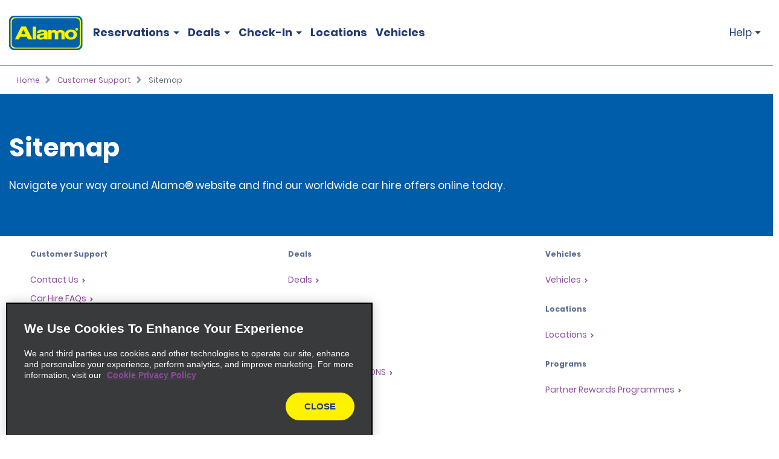

--- FILE ---
content_type: application/javascript
request_url: https://www.alamo.ie/etc/aweb/MappedComponents.07f2d0c0.js
body_size: 8414
content:
"use strict";(self.webpackChunkaweb=self.webpackChunkaweb||[]).push([[7646,12409,18923,20034,28066,34811,38196,41611,48763,59958,60098,61131,73393,80288,86302,98794],{14143:(M,N,D)=>{D.d(N,{f:()=>T});var j=D(93617),z=D(36391),I=D(3950);const T=(M,N)=>D=>{D((0,j.Er)(!0)),D(z.A.setFiltersUiByKey(M,[])),N&&D((0,I.nH)())}},2431:(M,N,D)=>{D.d(N,{T:()=>T});var j=D(19529),z=D(36391),I=D(11500);const T=M=>N=>N((0,j.z7)({action:z.A.request({service:I.A.gma.reservations.addAdditionalDrivers,data:{payload:M}}),loadingOverlay:!0}))},59933:(M,N,D)=>{D.d(N,{J:()=>T});var j=D(19529),z=D(36391),I=D(11500);const T=M=>N=>N((0,j.z7)({action:z.A.request({service:I.A.gma.reservations.associateAll,data:{params:M}}),loadingOverlay:!0}))},62789:(M,N,D)=>{D.d(N,{X:()=>T});var j=D(19529),z=D(36391),I=D(11500);const T=()=>(M,N)=>{var D;const T=null===(D=N())||void 0===D?void 0:D.getIn(["gmi","session","gbo","reservation"]),L=null==T?void 0:T.get("confirmation_number");return L&&M((0,j.z7)({action:z.A.request({data:{payload:{confirmation_number:L,prepayModify:null==T?void 0:T.get("prepay_selected")}},service:I.A.gma.reservations.cancel}),loadingOverlay:!0}))}},61418:(M,N,D)=>{D.d(N,{M:()=>z});var j=D(36391);const z=()=>M=>{M(j.A.reservations.commitState.unset("billing_account")),M(j.A.reservations.commitState.unset("billing_account_type"))}},44377:(M,N,D)=>{D.d(N,{L:()=>z});var j=D(36391);const z=()=>M=>{M(j.A.reservations.commitState.unset("partner_reward_program_code")),M(j.A.reservations.commitState.unset("partner_reward_program_member_id"))}},33957:(M,N,D)=>{D.d(N,{p:()=>T});var j=D(19529),z=D(36391),I=D(11500);const T=()=>M=>{M((0,j.z7)({action:z.A.request({service:I.A.gma.reservations.extrasComplete}),loadingOverlay:!0}))}},35851:(M,N,D)=>{D.d(N,{T:()=>T});var j=D(36391);const{extrasState:z,extrasUpdate:I}=j.A.reservations,T=(M,N)=>D=>(D(z.set("extra",{extra:M,quantity:N})),D(I()).then(j=>(0===N&&D(z.unset("extra",M)),j)))},44973:(M,N,D)=>{D.d(N,{t:()=>I});var j=D(36391),z=D(11500);const I=M=>N=>N(j.A.request({service:z.A.gma.reservations.carClassDetails,data:{params:{carClassCode:M}}}))},13273:(M,N,D)=>{D.d(N,{e:()=>I});var j=D(36391),z=D(11500);const I=()=>M=>M(j.A.request({service:z.A.gma.content.taxes}))},98125:(M,N,D)=>{D.d(N,{d:()=>I});var j=D(19529),z=D(36391);const I=({redirect:M=!0}={})=>N=>N((0,j.z7)({action:z.A.reservations.modifyStart(),loadingOverlay:!0,redirect:M}))},90203:(M,N,D)=>{D.d(N,{L:()=>T});var j=D(19529),z=D(36391),I=D(37156);const T=M=>N=>{N((0,j.z7)({action:z.A.request({method:"POST",service:()=>({method:"POST",origin:I.A.config.getUrl("gmaUrl"),endpoint:"reservations/partnerRewards",data:M})})}))}},96154:(M,N,D)=>{D.d(N,{g:()=>L});var j=D(36391),z=D(11500),I=D(19529),T=D(60253);const L=()=>(M,N)=>{const D=N(),L=(0,T.u0)(D);return M((0,I.z7)({action:j.A.request({data:{session_id:L},service:z.A.gma.reservations.recordPaymentTransaction}),loadingOverlay:!0}))}},14861:(M,N,D)=>{D.d(N,{z:()=>z});var j=D(36391);const z=()=>M=>M(j.A.reservations.cleanNonSessionReservationState({opts:{cleanInitiateState:!0}}))},84015:(M,N,D)=>{D.d(N,{B:()=>y});var j=D(36391),z=D(60253),I=D(65423),T=D(68843);const{location:L}=T.A.RESFLOW_PATHS_CONFIG,y=()=>(M,N)=>{const D=N(),T=(0,I.wA)(D),y=(0,I.Cs)(D),i=(0,z.cr)(D),g=(0,z.m9)(D),u=(null==T?void 0:T.name)!==(null==i?void 0:i.name)&&(null==T?void 0:T.id)!==(null==i?void 0:i.id)||(null==y?void 0:y.name)!==(null==g?void 0:g.name)&&(null==y?void 0:y.id)!==(null==g?void 0:g.id),e=L.includes(window.location.hash.substring(1))&&u;return M(j.A.reservations.hydrateUiReservationsState({initiateFromGma:e}))}},79458:(M,N,D)=>{D.d(N,{c:()=>c});var j=D(22807),z=D(90453),I=D(88066),T=D(86887),L=D(56702),y=D(36391),i=D(37156),g=D(21008),u=D(19529);const e=(M,N)=>{var D,j;const{is_auto_comms_consent_implied:z,phone:I,isTrueModify:T,phoneCountryCode:L,payAtCounter:y}=N,{driver_info:g}=M,u={...g};var e;(g&&i.A.fieldValidation.isMasked(I)&&delete g.phone,null!=g&&null!==(D=g.phone)&&void 0!==D&&D.country_code||(null==g||null===(j=g.phone)||void 0===j||!j.country_code)&&!T&&L)&&Object.assign(u,{phone_country_code:(null==g||null===(e=g.phone)||void 0===e?void 0:e.country_code)||L});delete N.isTrueModify,delete N.phoneCountryCode,T&&y&&Object.hasOwn(M,"payment_method")&&""===(null==M?void 0:M.payment_method)&&delete M.payment_method;return{payload:{...M,...g&&{driver_info:u},...i.A.gmi.types(z).isDefined&&{is_auto_comms_consent_implied:z}}}};var A=D(41287);const c=({sourceCode:M}={})=>(N,D)=>{var c;const t=D(),O=(0,j.Xs)(t),s=(0,z.J)(t),a=(0,j.qV)(t),x=(0,I.s3)(t),o=(0,T.HO)(t),C=(0,j.jT)(t),w=(0,T.Hy)(t),n=(0,I.je)(t),r=(0,L.T7)(t),S=(0,T.Lm)(t);if(O){const M=(0,j.Cv)(t);M&&N(y.A.reservations.commitState.set("payment_id",{payment_id:M.payment_id}))}!O&&i.A.fieldValidation.isMasked(a)&&N(y.A.reservations.commitState.unset("phone"));const E={...!O&&r&&{is_auto_comms_consent_implied:!0},phone:a,phoneCountryCode:(null==n||null===(c=n.contact_profile)||void 0===c||null===(c=c.phones)||void 0===c||null===(c=c[0])||void 0===c?void 0:c.country_code)||i.A.config.getDomainCountry(),isTrueModify:O,payAtCounter:S},U={source_code:M};O&&w&&i.A.safeToJS(s)&&(U.accept_branch_local_addenda=!0);const d=i.A.safeToJS(null==t?void 0:t.getIn(g.$e));return x&&!o&&(U.online_check_in=!0,O&&C&&!d&&delete U.online_check_in,!O&&C&&(U.auto_check_in=!0)),N((0,u.z7)({action:y.A.reservations.commit(U,E,{},e),loadingOverlay:!0,onComplete:M=>(M.messages||(i.A.localStorage.deleteReservationLocalStorage(),window.history.pushState(null,null,i.A.config.getRedirectUrl(A.A.RESERVATION_INFLOW)),i.A.phoneInput.selectedCountryDetails.remove()),M)}))}},71815:(M,N,D)=>{D.d(N,{x:()=>L});var j=D(19529),z=D(36391);const{carClassState:I,selectCarClass:T}=z.A.reservations,L=({code:M,bundle_code:N,prepay:D=!1,redirect:z=!0})=>L=>(L(I.set("code",{code:M})),N&&L(I.set("bundle_code",{bundle_code:N})),L(I.set("prepay_selected",{prepay_selected:D})),L((0,j.z7)({action:T(),loadingOverlay:!0,redirect:z})))},86377:(M,N,D)=>{D.d(N,{H:()=>L});var j=D(37156),z=D(36391);const{extrasState:I,extrasUpdate:T}=z.A.reservations,L=M=>N=>(N(I.set(null,M)),j.A.dom.loadingOverlay(!0),N(T()).then(M=>(j.A.dom.loadingOverlay(!1),M)))},9531:(M,N,D)=>{D.d(N,{v:()=>z});var j=D(36391);const z=M=>N=>N(j.A.reservations.commitState.set("auto_comms_consent_opt_in",M))},84965:(M,N,D)=>{D.d(N,{P:()=>I});var j=D(28406),z=D(36391);const I=M=>(N,D)=>{const I=D(),T=(0,j.Fi)(I).filter(N=>N&&N.id===M.id);return(T.length?T.map(N=>N.id===M.id?{...T[0],...M}:N):T.concat(M)).map(({id:M,value:D})=>N(z.A.reservations.commitState.set("additional_information",{additional_information:{id:M,value:D}})))}},18046:(M,N,D)=>{D.d(N,{m:()=>T});var j=D(19529),z=D(36391),I=D(11500);const T=({redirect:M=!0})=>N=>N((0,j.z7)({loadingOverlay:!0,redirect:M,action:z.A.request({service:I.A.gma.reservations.modifyStart})}))},83240:(M,N,D)=>{D.d(N,{e:()=>z});var j=D(36391);const z=(M,N)=>D=>D(j.A.reservations.commitState.set(M,{[M]:N}))},50414:(M,N,D)=>{D.d(N,{S:()=>y});var j=D(19529),z=D(36391),I=D(83167),T=D(85691),L=D(7169);const y=({sourceCode:M}={},{redirect:N=!0}={})=>D=>{const y={source_code:M};return D((0,j.z7)({action:z.A.reservations.commit(y),loadingOverlay:!0,redirect:N,onComplete:M=>(M.messages||(D((0,L.O)()),D((0,T.q)(I.Cv.FLIGHT_CONFIRMED_MODAL))),M)}))}},68123:(M,N,D)=>{D.d(N,{h:()=>I});var j=D(36391);const{initiateState:z}=j.A.reservations,I=(M,N)=>D=>{D(z.set("timestamp",{timestamp:M,exchangeType:N}))}},13155:(M,N,D)=>{D.d(N,{J:()=>y});var j=D(60253),z=D(65423),I=D(52810),T=D(36391);const{initiateState:L}=T.A.reservations,y=(M,N)=>(D,T)=>{const y=T(),i=(0,j.mu)(y),g=(0,z.s2)(y);return g&&D(L.set("car_class",{code:g})),D(L.set("location",{location:M,...i&&{exchangeType:N}})).then(()=>D((0,I.K)({saveLatestSelections:!0,preserveBundleProfile:!0})))}},45334:(M,N,D)=>{D.d(N,{h:()=>I});var j=D(56072),z=D.n(j);z().element,z().func;const I={dragEnd:z().func,latitude:z().number,longitude:z().number,markerMapper:z().func,markers:z().array,setMarker:z().func,zoomChanged:z().func}},45028:M=>{M.exports="[data-uri]"},62402:M=>{M.exports="[data-uri]"},13622:M=>{M.exports="[data-uri]"}}]);
//# sourceMappingURL=MappedComponents.07f2d0c0.js.map